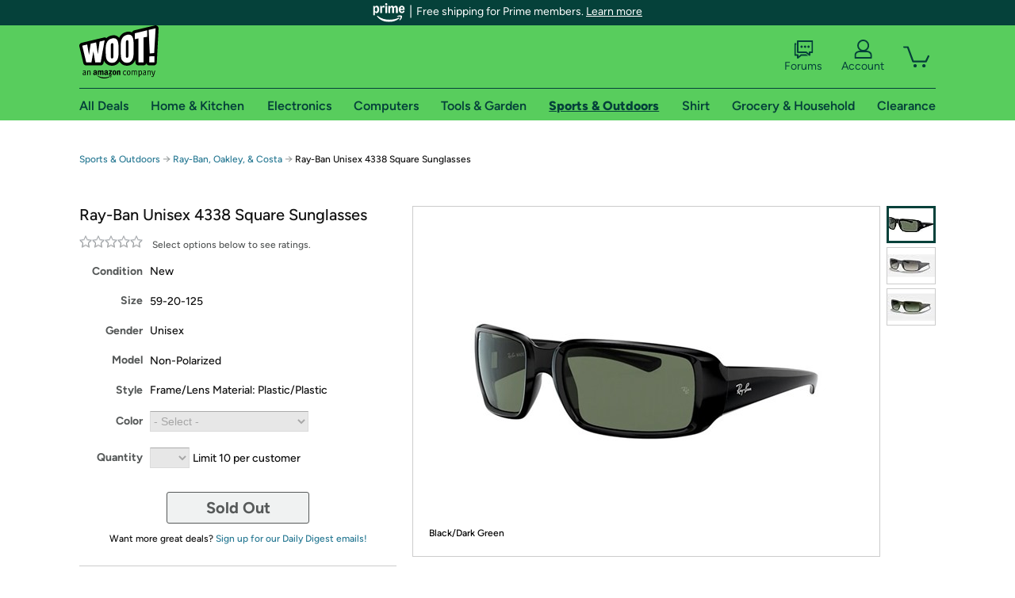

--- FILE ---
content_type: text/xml
request_url: https://sts.us-east-1.amazonaws.com/
body_size: 2054
content:
<AssumeRoleWithWebIdentityResponse xmlns="https://sts.amazonaws.com/doc/2011-06-15/">
  <AssumeRoleWithWebIdentityResult>
    <Audience>us-east-1:9d0ab28f-ed32-4a67-84b0-1a981cafd7fb</Audience>
    <AssumedRoleUser>
      <AssumedRoleId>AROAXUWV4ANCRI2ZNWFVN:cwr</AssumedRoleId>
      <Arn>arn:aws:sts::525508281157:assumed-role/RUM-Monitor-us-east-1-525508281157-0063818041461-Unauth/cwr</Arn>
    </AssumedRoleUser>
    <Provider>cognito-identity.amazonaws.com</Provider>
    <Credentials>
      <AccessKeyId>ASIAXUWV4ANC33R3ECZV</AccessKeyId>
      <SecretAccessKey>96U0Z3mz5Md+5oo8HfpU0hPTQyCBMCYUioXNz5Qe</SecretAccessKey>
      <SessionToken>IQoJb3JpZ2luX2VjEBUaCXVzLWVhc3QtMSJHMEUCIQDL7dHCzidaCyQDlon/I+PV/xFd7EJjT/mvjE6oiPQbLgIgMkMMigvc03CY41mxFKtY+VteL/CCqb+QmP1tuq3r/l4qjwMI3f//////////ARAAGgw1MjU1MDgyODExNTciDDvh2tBP9pzI3U1a/SrjAjW7spCEO6P2IKORdG3wGEW81979azssCYclRTW6s+qcaVq2x2iWQuJIXidnazlnejHvVLaljg/woTphoO449JHK0KKW98CuWLXjOT9Z92tzcCI5aCKHErxN8XLeD9REDUUQBw51wVC9LcNSdm47tuErmiKm9F033FsCbc6RuV5LiVieIKhZ62uBjKDp1GJSk7DoKLIZRbapsFdj8PR2JIX4qsmJXrb+RGv13JqNb3eBwqCGfnkRj4/[base64]/AZMF7+gwkevXygY6hQIk0HQJac+RoTOw5DUNkp1hKgXysig4pazgFR9YkbpeJJOZFSJMyO4UWslr3C9A0iPVdBbodBvJ4aBsP/BFX58O6Ovruqo1u4OqYskn/xm2s1NTDDwGgerBGy+9bEYcw2BexVqhk/7pAkRK5U0a2XgkyFhG28xjMMSKzIdkTGGJlunWdPnsEqkizdcNvRkqTw3vbFjWmemzhTHRiaVt3QiHpKK+njKlpGAIgPnS5A97q79H6y/X6nj8Gu1G3lnka7IHebVc2zQ0RiwT2Zk/slQQveK/IghKVGOdzOxJQo3E3anBXRRVmUp46gV6XraOZcmoz4Q64KxynQnSCqyjItZsnU3++Y0=</SessionToken>
      <Expiration>2026-01-01T05:18:25Z</Expiration>
    </Credentials>
    <SubjectFromWebIdentityToken>us-east-1:7a5abc03-4545-cba3-5516-01f4c55abf14</SubjectFromWebIdentityToken>
  </AssumeRoleWithWebIdentityResult>
  <ResponseMetadata>
    <RequestId>efb28ad8-b168-4f1e-a843-4a863f3b7c68</RequestId>
  </ResponseMetadata>
</AssumeRoleWithWebIdentityResponse>
